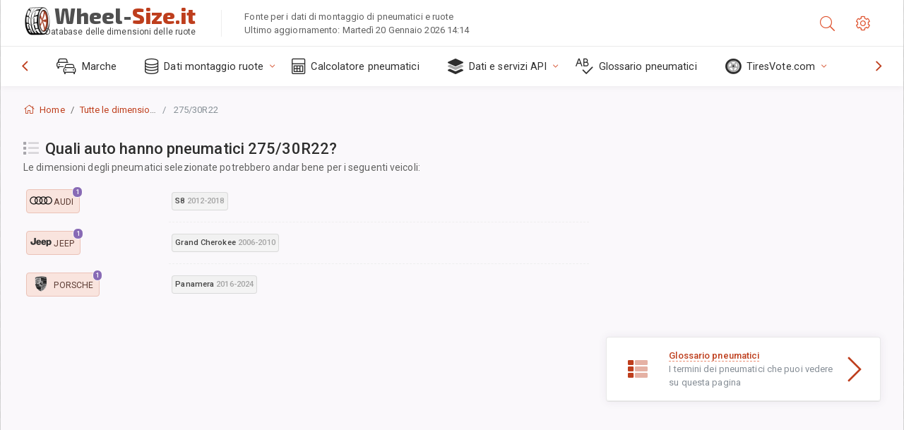

--- FILE ---
content_type: text/html; charset=utf-8
request_url: https://wheel-size.it/sublogin/
body_size: 100
content:



<script>window.st = 'nqt0HOOYIfHEBD2NyvF6zgJCSpzuTzgjm7QsWCFGjiw8'</script>


--- FILE ---
content_type: text/html; charset=utf-8
request_url: https://www.google.com/recaptcha/api2/aframe
body_size: 266
content:
<!DOCTYPE HTML><html><head><meta http-equiv="content-type" content="text/html; charset=UTF-8"></head><body><script nonce="TmLcWecMM1DTIZ1Hghgm0A">/** Anti-fraud and anti-abuse applications only. See google.com/recaptcha */ try{var clients={'sodar':'https://pagead2.googlesyndication.com/pagead/sodar?'};window.addEventListener("message",function(a){try{if(a.source===window.parent){var b=JSON.parse(a.data);var c=clients[b['id']];if(c){var d=document.createElement('img');d.src=c+b['params']+'&rc='+(localStorage.getItem("rc::a")?sessionStorage.getItem("rc::b"):"");window.document.body.appendChild(d);sessionStorage.setItem("rc::e",parseInt(sessionStorage.getItem("rc::e")||0)+1);localStorage.setItem("rc::h",'1768944743506');}}}catch(b){}});window.parent.postMessage("_grecaptcha_ready", "*");}catch(b){}</script></body></html>

--- FILE ---
content_type: text/css
request_url: https://wheel-size.it/static/v2/css/A.custom.css,,qv9+sprite.css,,qv2,Mcc.PiR3MONidb.css.pagespeed.cf.q7DzNXzya3.css
body_size: 6018
content:
html{scroll-behavior:smooth}.tech-spec{font-family:'Roboto Mono',monospace;font-weight:400;letter-spacing:-.02em}.tech-spec-bold{font-family:'Roboto Mono',monospace;font-weight:500;letter-spacing:-.02em}.swiper-container{width:100%;height:100%;margin-left:auto;margin-right:auto}.gallery-top{height:55%;width:100%}@media only screen and (max-width:500px){.gallery-top{height:35%}}.gallery-thumbs{height:20%;box-sizing:border-box;padding:10px 0}.gallery-thumbs .swiper-slide{height:100%;opacity:.4}.gallery-thumbs .swiper-slide-thumb-active{opacity:1}.swiper-slide img:after{display:block;position:absolute;top:0;left:0;width:100%;height:100%;background-color:#fff;font-weight:300;line-height:2;text-align:center;content:attr(alt)}.page-logo img{width:40px;height:40px}.magistral,.card-header h4{font-family:'Exo 2',sans-serif}.ws-logo{flex:1 0 auto;text-align:left;font-family:"Exo 2",sans-serif;font-optical-sizing:auto;font-weight:800;font-style:normal;line-height:80%;padding-bottom:8px;font-size:1.9rem!important}.ws-logo span{color:#505050}@media (min-width:992px){.nav-function-top .page-sidebar .primary-nav .nav-menu>li.active>a:before{color:#be3e1d}.nav-function-top .page-sidebar .primary-nav{min-height:56px}}.nav-menu li.active:not(.open) > a:before{color:#be3e1d}.panel-toolbar .btn-panel[data-action="panel-collapse"],.panel-toolbar .btn-panel.js-panel-collapse{background:#be3e1d}.panel-hdr h4{-webkit-box-flex:1;-ms-flex:1;flex:1;margin:0;display:-webkit-box;display:-ms-flexbox;display:flex;-webkit-box-align:center;-ms-flex-align:center;align-items:center;line-height:3rem;position:relative}.panel-tag{border-left:3px solid #be3e1d;background:#f4f5f7}@media only screen and (max-width:500px){.row-indent{margin-right:-.6rem;margin-left:-.6rem}}.parameter-name{font-weight:bold}.ws-table-caption{border-bottom:1px dashed #eee}.ws-word-new-line{word-spacing:100vw;white-space:normal}.mod-skin-light:not(.mod-skin-dark) .page-content-wrapper {background-color:#fff}.page-content{background-color:#faf8fb}.page-content-wrapper{background-color:#fff}.mod-main-boxed .page-wrapper{overflow:initial!important}.ad-sidebar-element{top:0;left:0;width:100%;height:25%;margin-bottom:20px}.back-top{position:fixed;z-index:5;bottom:75px;right:25px;width:45px;height:45px;background:#9fb3c8;display:-ms-flexbox;display:flex;-ms-flex-pack:center;justify-content:center;-ms-flex-align:center;align-items:center;cursor:pointer;opacity:0;visibility:hidden;transition:all .4s ease;border-radius:6px}.back-top span{content:'';position:relative;top:3px;width:12px;height:12px;border:4px solid #fff;-ms-transform:rotate(225deg);transform:rotate(225deg);border-top:none;border-left:none}.back-top.active{opacity:.2;visibility:visible}@media only screen and (max-width:500px){#marketNav{right:0;left:inherit;padding-right:.25rem!important}.list-group-item{padding:.35rem .35rem}}.stick-divider{color:#ccc}.element-parameter{padding-bottom:.50rem}.front-rear-axis-icon{right:57px}@media only screen and (max-width:500px){.front-rear-axis-icon{right:0}}.rounded-mobile-br{border-radius:10px;border-top-right-radius:0!important;border-bottom-left-radius:0!important;border-top-left-radius:0!important}hr.ws{border:0;height:2px;background-image:linear-gradient(to right,rgba(0,0,0,0),rgba(0,0,0,.09),rgba(0,0,0,0))}.select2{width:100%!important}.select2-container .select2-selection--single{height:40px;padding:5px}.select2-container--default .select2-selection--single .select2-selection__arrow{height:38px}.icon-inside-text{position:relative;top:-5px}.select2-container--default .select2-results__option--highlighted[aria-selected]{background-color:#ebc2ba}.select2-results__option{padding-left:14px}.select2-container--default .select2-results__option[aria-selected="true"]{color:#333}.swiper-pagination-bullet-active{opacity:1;background:#be3e1a}.swiper-lazy-preloader-white{--swiper-preloader-color:#eee}.ws-articles .card:hover{-webkit-box-shadow:0 10px 13px -7px #000 , 5px 5px 15px 5px rgba(0,0,0,0);box-shadow:0 10px 13px -7px #000 , 5px 5px 15px 5px rgba(0,0,0,0)}.shadow{background-image:-webkit-gradient(linear,left top,left bottom,color-stop(0%,rgba(255,255,255,0)),color-stop(100%,rgba(255,255,255,1)));background-image:-webkit-linear-gradient(top,rgba(255,255,255,0),rgba(255,255,255,1));background:linear-gradient(to bottom,rgba(255,255,255,0),rgba(255,255,255,1));filter: progid:DXImageTransform.Microsoft.gradient(GradientType=0, StartColorStr='#00ffffff', EndColorStr='#ffffff');min-height:40px;bottom:0;display:inline-block;left:0;position:absolute;width:100%;-webkit-box-shadow:0 1rem 1rem rgba(0,0,0,.15)!important;box-shadow:0 1rem 1rem rgba(0,0,0,.15)!important}.select2-container--default .select2-selection--single .select2-selection__clear{color:#be3e1a}.brand-name{position:relative;top:-6px;font-size:110%;font-weight:400;margin-left:2px}.brand-list .alert-primary,.ws-color-orange{color:#5c3b33;background-color:#f9e4de;border-color:#ebc2b7!important}@media only screen and (min-width:767px){.market-list-navigation{background:#f9e4de top right no-repeat url(https://wheel-size.it/static/v2/images/xworld-map-300.png.pagespeed.ic.7sT938w4_L.webp)}}body.additional-columns .column-calculated{display:table-cell}body.additional-columns .show-column-calculated{display:none}.column-calculated{display:none}.imperial{visibility:hidden;display:none}body.system-imperial .metric{display:none}body.system-imperial .imperial{visibility:visible;display:inline}.about-ws{border-left:1px solid #eee}.table-ws{border-right:2px solid #be3e1d}@media only screen and (max-width:766px){.about-ws{border-left:0 solid #eee}}body.additional-columns .table-ws{border-right:0 solid #be3e1d}@-webkit-keyframes flash {
    50% { font-weight:bold; }
}.metric,.imperial{-webkit-animation-name:flash;-webkit-animation-duration:900ms;-webkit-animation-iteration-count:1;-webkit-animation-timing-function:ease-in-out}@media only screen and (max-width:576px){.ws-xs-inherit{background-color:transparent!important;border:0!important}.brand-list ul,.brand-list ul.collapse{max-height:300px;overflow:hidden;display:block}.brand-list ul.show{max-height:inherit;overflow:inherit}}.fa-vehicle-passenger:before{content:"\f5e4"}.fad.fa-vehicle-passenger:after{content:"\10f5e4"}.fa-vehicle-suv:before{content:"\f63b"}.fad.fa-vehicle-suv:after{content:"\10f63b"}.fa-vehicle-commercial:before{content:"\f0d1"}.fa-vehicle-commercial:after{content:"\10f0d1"}#showStickyNav{padding:5px 0}#showStickyNav i.fa-chevron-circle-right{font-size:1.7em;position:relative;left:0;top:5px;z-index:100}#showStickyNav.collapsed i.fa-chevron-circle-right{font-size:2em;position:relative;left:0;top:0;z-index:100}#showStickyNav.collapsed i.fa-chevron-circle-right::after{content:"\10f0c9"}#showStickyNav.collapsed i.fa-chevron-circle-right::before{content:"\f0c9"}.divideIntoColumns{column-count:4;column-gap:10px}@media only screen and (max-width:576px){.divideIntoColumns{column-count:unset}.divideIntoColumns .element{display:inline-table}}.divideIntoColumns .break{column-span:all}.divideIntoColumns .element{-webkit-column-break-inside:avoid;page-break-inside:avoid;break-inside:avoid}.ajax-link.ajax-selected{color:#f0f4f8;background-color:#627d98;border-color:#486581;padding:3px!important;border-bottom-width:0!important}.row-eq-height>[class^="col"]:first-of-type{display:flex}.row-eq-height>[class^="col"]:first-of-type .black{flex-grow:1}.market-filter .ajax-link{border-bottom:1px dashed #b4b4b4}.market-filter .active{}.fa-15x{font-size:1.5em}.highlighted{background:url([data-uri]) repeat scroll center center transparent!important;outline:2px dashed #dedede;outline-offset:2px}.highlighted table.table-ws thead{background:transparent!important}.highlighted .panel-hdr{background:url([data-uri]) repeat scroll center center transparent!important}.border-bottom-right-radius-4{border-radius:0;border-bottom-right-radius:5px}.bg-subtlelight-ws{background-color:#fff;background-image:-webkit-gradient(linear,left bottom,left top,from(#fff),to(#f5fcff));background-image:linear-gradient(to top,#fff,#f5fcff)}.line-through{text-decoration:line-through}.complete-0{padding:0!important;margin:0!important}.stock{font-weight:bold}#finder .nav-tabs .nav-link{border:1px solid transparent;border-top-left-radius:0;border-top-right-radius:0}#finder .nav-tabs .nav-link.active{color:#be3e1d;background-color:#fff;border-top:3px solid #be3e1d;border-left:1px solid rgba(0,0,0,.1);border-right:1px solid rgba(0,0,0,.1)}#finder .nav-tabs .nav-link:hover:not(.active), #finder .nav-tabs .nav-link:focus:not(.active) {background-color:#f3f1f1}@media only screen and (max-width:500px){#finder .nav-tabs .nav-link.active{background:linear-gradient(180deg,rgba(255,255,255,1) 0%,rgba(250,248,251,1) 100%)}#finder .nav-tabs .nav-link{border:1px solid #faf8fb}}#select2-auto_vendor-results .select2-results__option{padding:0 6px}#select2-auto_vendor-results .select2-results__option .default{padding:6px 6px 6px 35px;display:block;border-bottom:1px solid #ccc}#select2-auto_vendor-results .icon-make{margin-top:2px}.select2-selection__clear span{display:none}.select2-container--default .select2-results>.select2-results__options{max-height:400px!important}.table.table-ws thead th{}.page-inner{min-height:40vh}@media only screen and (max-width:575px){.page-header .page-logo{display:block;padding:12px 0 0 .5rem;max-width:13.575rem;top:0!important}.page-header .page-logo img{position:relative;top:8px;display:none}.page-header .page-logo .ws-logo-below{bottom:-12px!important;overflow:hidden;text-overflow:ellipsis;white-space:nowrap;display:block;max-width:230px;left:3px}.page-header .page-logo span.fs-xxl{font-size:1.15rem!important}.page-header .about-ws{display:none}}.page-header .page-logo .ws-logo-below{overflow:hidden;text-overflow:ellipsis;white-space:nowrap;display:block;max-width:350px;margin:0}.page-header .page-logo{border-bottom:0!important}.brand-link-item:hover .brand-name{text-decoration:underline}.btn-violet-primary{color:#fff;background-color:#886ab5;border-color:#886ab5}.btn-violet-primary:hover{color:#fff;background-color:#7453a6;border-color:#6e4e9e}.btn-violet-primary .color-info-700{color:#fff}.btn-violet-primary .border-info{border-color:#fff!important}.fflag{background-image:url(https://wheel-size.it/static/v2/img/sprites/xflagSprite42.png.pagespeed.ic.ZtlQREDemz.webp);background-repeat:no-repeat;background-size:100% 49494%;display:inline-block;overflow:hidden;position:relative;vertical-align:middle;box-sizing:content-box;box-shadow:0 0 0 1px #dcdcdc}.fflag-BR{background-position:center .2287%}.fflag-US{background-position:center .4524%}.fflag-EN{background-position:center .4524%}.fflag-CN{background-position:left .6721%}.fflag-CN{background-position:left .6721%}.fflag-JP,.fflag-JA{background-position:center .8958%}.fflag-MY{background-position:center 1.1162%}.fflag-MS{background-position:center 1.1162%}.fflag-KR,.fflag-KO{background-position:center 1.3379%}.fflag-TH{background-position:center 1.5589%}.fflag-FR{background-position:center 1.7805%}.fflag-DE{background-position:center 2.0047%}.fflag-GR,.fflag-EL{background-position:left 2.2247%}.fflag-IT{background-position:center 2.4467%}.fflag-PL{background-position:center 2.6674%}.fflag-PT{background-position:center 2.8931%}.fflag-RU{background-position:center 3.1125%}.fflag-ES{background-position:left 3.3325%}.fflag-TR{background-position:center 3.5542%}.fflag-AR{background-position:center 3.7759%}.fflag.ff-sm{width:18px;height:11px}.fflag.ff-md{width:27px;height:17px}.fflag.ff-lg{width:42px;height:27px}.fflag.ff-xl{width:60px;height:37px}.ff-wave:before{content:'';display:inline-block;width:inherit;height:inherit;position:absolute;top:0;left:0;background:linear-gradient(106deg,rgba(255,255,255,1) 0%,rgba(255,255,255,.2) 24%,rgba(255,255,255,.3) 36%,rgba(0,0,0,.15) 56%,rgba(255,255,255,.2) 70%,rgba(0,0,0,.2) 78%,rgba(255,255,255,.1) 86%,rgba(0,0,0,.4) 100%)}.dropdown-menu-flags .dropdown-item{padding:5px 10px;font-size:14px}.brand-expand-button[aria-expanded="false"] .collapsed-hidden,.brand-expand-button[aria-expanded="true"] .collapsed-reveal{display:inline}aside.page-sidebar .google-auto-placed{display:none}.color-fusion-500.alert-info{background-color:#e4d9f5}.icon-make{background:url(https://wheel-size.it/static/v2/images/xspriteness,401xx.png.pagespeed.ic.P8cWMBw4ES.webp) no-repeat top left;width:32px;height:24px;filter:grayscale(100%)}@media (-webkit-min-device-pixel-ratio:2),(min-resolution:192dpi){.icon-make{background:url(https://wheel-size.it/static/v2/images/xspriteness,402xx.png.pagespeed.ic.zBc8mFyjbj.webp) no-repeat top left;background-size:456px 456px}}a:hover .icon-make,#select2-auto_vendor-results .select2-results__option:hover .icon-make{filter:none}.icon-wrapper{line-height:2px;padding:.1125rem .325rem}.icon-l-aa{background-position:0 0}.icon-l-abarth{background-position:-32px 0}.icon-l-acura{background-position:-64px 0}.icon-l-aion{background-position:-96px 0}.icon-l-aito{background-position:-128px 0}.icon-l-aiways{background-position:-160px 0}.icon-l-aixam{background-position:-192px 0}.icon-l-alfa-romeo{background-position:-224px 0}.icon-l-alpine{background-position:-256px 0}.icon-l-arcfox{background-position:-288px 0}.icon-l-aro{background-position:-320px 0}.icon-l-aston-martin{background-position:-352px 0}.icon-l-audi{background-position:-384px 0}.icon-l-avatr{background-position:-416px 0}.icon-l-baic{background-position:0 -24px}.icon-l-bajaj{background-position:0 -48px}.icon-l-baojun{background-position:0 -72px}.icon-l-baw{background-position:0 -96px}.icon-l-beiqi-huansu{background-position:0 -120px}.icon-l-beiqi{background-position:0 -144px}.icon-l-belgee{background-position:0 -168px}.icon-l-bentley{background-position:0 -192px}.icon-l-bjev{background-position:0 -216px}.icon-l-bmw-alpina{background-position:0 -240px}.icon-l-bmw{background-position:0 -264px}.icon-l-borgward{background-position:0 -288px}.icon-l-brilliance{background-position:0 -312px}.icon-l-bugatti{background-position:0 -336px}.icon-l-buick{background-position:0 -360px}.icon-l-byd{background-position:0 -384px}.icon-l-cadillac{background-position:0 -408px}.icon-l-casalini{background-position:0 -432px}.icon-l-changan-qiyuan{background-position:-32px -24px}.icon-l-changan{background-position:-64px -24px}.icon-l-changhe{background-position:-96px -24px}.icon-l-chery{background-position:-128px -24px}.icon-l-cheryexeed{background-position:-160px -24px}.icon-l-chevrolet{background-position:-192px -24px}.icon-l-chirey{background-position:-224px -24px}.icon-l-ciimo{background-position:-256px -24px}.icon-l-chrysler{background-position:-288px -24px}.icon-l-cirelli{background-position:-320px -24px}.icon-l-citroen{background-position:-352px -24px}.icon-l-dacia{background-position:-384px -24px}.icon-l-cupra{background-position:-416px -24px}.icon-l-daihatsu{background-position:-32px -48px}.icon-l-daewoo{background-position:-32px -72px}.icon-l-datsun{background-position:-32px -96px}.icon-l-deepal{background-position:-32px -120px}.icon-l-denza{background-position:-32px -144px}.icon-l-dodge{background-position:-32px -168px}.icon-l-dongfeng{background-position:-32px -192px}.icon-l-dorcen{background-position:-32px -216px}.icon-l-dr{background-position:-32px -240px}.icon-l-ds{background-position:-32px -264px}.icon-l-e-go{background-position:-32px -288px}.icon-l-elaris{background-position:-32px -312px}.icon-l-eagle{background-position:-32px -336px}.icon-l-emc{background-position:-32px -360px}.icon-l-enranger{background-position:-32px -384px}.icon-l-enovate{background-position:-32px -408px}.icon-l-everus{background-position:-32px -432px}.icon-l-evo{background-position:-64px -48px}.icon-l-evolute{background-position:-96px -48px}.icon-l-fangchengbao{background-position:-128px -48px}.icon-l-exeed{background-position:-160px -48px}.icon-l-faw-audi{background-position:-192px -48px}.icon-l-faw-toyota{background-position:-224px -48px}.icon-l-faw-mazda{background-position:-256px -48px}.icon-l-faw{background-position:-288px -48px}.icon-l-ferrari{background-position:-320px -48px}.icon-l-faw-volkswagen{background-position:-352px -48px}.icon-l-fiat{background-position:-384px -48px}.icon-l-fisker{background-position:-416px -48px}.icon-l-ford{background-position:-64px -72px}.icon-l-foday{background-position:-96px -72px}.icon-l-force{background-position:-128px -72px}.icon-l-firefly{background-position:-160px -72px}.icon-l-forthing{background-position:-192px -72px}.icon-l-gac-fiat{background-position:-224px -72px}.icon-l-gac-honda{background-position:-256px -72px}.icon-l-gac-toyota{background-position:-288px -72px}.icon-l-galaxy{background-position:-320px -72px}.icon-l-gac{background-position:-352px -72px}.icon-l-foton{background-position:-384px -72px}.icon-l-gaz{background-position:-416px -72px}.icon-l-geely{background-position:-64px -96px}.icon-l-genesis{background-position:-64px -120px}.icon-l-geo{background-position:-64px -144px}.icon-l-gmc{background-position:-64px -168px}.icon-l-geometry{background-position:-64px -192px}.icon-l-gratour{background-position:-64px -216px}.icon-l-great-wall{background-position:-64px -240px}.icon-l-haval{background-position:-64px -264px}.icon-l-haima{background-position:-64px -288px}.icon-l-hawtai{background-position:-64px -312px}.icon-l-hindustan{background-position:-64px -336px}.icon-l-hiphi{background-position:-64px -360px}.icon-l-holden{background-position:-64px -384px}.icon-l-honda{background-position:-64px -408px}.icon-l-hongqi{background-position:-64px -432px}.icon-l-red-flag{background-position:-64px -432px}.icon-l-huanghai{background-position:-96px -96px}.icon-l-huansu{background-position:-128px -96px}.icon-l-huasong{background-position:-160px -96px}.icon-l-hummer{background-position:-192px -96px}.icon-l-hycan{background-position:-224px -96px}.icon-l-hyundai{background-position:-256px -96px}.icon-l-icar{background-position:-288px -96px}.icon-l-ich-x{background-position:-320px -96px}.icon-l-im{background-position:-352px -96px}.icon-l-ineos{background-position:-384px -96px}.icon-l-infiniti{background-position:-416px -96px}.icon-l-iran-khodro{background-position:-96px -120px}.icon-l-isuzu{background-position:-96px -144px}.icon-l-iveco{background-position:-96px -168px}.icon-l-jac{background-position:-96px -192px}.icon-l-jaecoo{background-position:-96px -216px}.icon-l-jaguar{background-position:-96px -240px}.icon-l-jeep{background-position:-96px -264px}.icon-l-jetour{background-position:-96px -288px}.icon-l-jetta{background-position:-96px -312px}.icon-l-jinbei{background-position:-96px -336px}.icon-l-jiyue{background-position:-96px -360px}.icon-l-jmc{background-position:-96px -384px}.icon-l-jmev{background-position:-96px -408px}.icon-l-kaiyi{background-position:-96px -432px}.icon-l-karry{background-position:-128px -120px}.icon-l-keyton{background-position:-160px -120px}.icon-l-kg-mobility{background-position:-192px -120px}.icon-l-kia{background-position:-224px -120px}.icon-l-kinglong{background-position:-256px -120px}.icon-l-knewstar{background-position:-288px -120px}.icon-l-lada{background-position:-320px -120px}.icon-l-lamborghini{background-position:-352px -120px}.icon-l-lancia{background-position:-384px -120px}.icon-l-land-rover{background-position:-416px -120px}.icon-l-landwind{background-position:-128px -144px}.icon-l-ldv{background-position:-128px -168px}.icon-l-leapmotor{background-position:-128px -192px}.icon-l-levc{background-position:-128px -216px}.icon-l-lexus{background-position:-128px -240px}.icon-l-li{background-position:-128px -264px}.icon-l-lifan{background-position:-128px -288px}.icon-l-ligier{background-position:-128px -312px}.icon-l-lincoln{background-position:-128px -336px}.icon-l-livan{background-position:-128px -360px}.icon-l-lotus-nyo{background-position:-128px -384px}.icon-l-lotus{background-position:-128px -408px}.icon-l-lucid{background-position:-128px -432px}.icon-l-luxgen{background-position:-160px -144px}.icon-l-lynk-and-co{background-position:-192px -144px}.icon-l-mahindra{background-position:-224px -144px}.icon-l-man{background-position:-256px -144px}.icon-l-maruti{background-position:-288px -144px}.icon-l-maserati{background-position:-320px -144px}.icon-l-maxus{background-position:-352px -144px}.icon-l-maybach{background-position:-384px -144px}.icon-l-mazda{background-position:-416px -144px}.icon-l-mclaren{background-position:-160px -168px}.icon-l-mercedes-maybach{background-position:-192px -168px}.icon-l-mercedes{background-position:-224px -168px}.icon-l-mercury{background-position:-256px -168px}.icon-l-mg{background-position:-288px -168px}.icon-l-mhero{background-position:-320px -168px}.icon-l-micro{background-position:-352px -168px}.icon-l-microcar{background-position:-384px -168px}.icon-l-mini{background-position:-416px -168px}.icon-l-mitsubishi{background-position:-160px -192px}.icon-l-moskvich{background-position:-160px -216px}.icon-l-mosler{background-position:-160px -240px}.icon-l-neta{background-position:-160px -264px}.icon-l-nio{background-position:-160px -288px}.icon-l-nissan{background-position:-160px -312px}.icon-l-oldsmobile{background-position:-160px -336px}.icon-l-omoda{background-position:-160px -360px}.icon-l-opel{background-position:-160px -384px}.icon-l-ora{background-position:-160px -408px}.icon-l-oting{background-position:-160px -432px}.icon-l-panoz{background-position:-192px -192px}.icon-l-perodua{background-position:-224px -192px}.icon-l-peugeot{background-position:-256px -192px}.icon-l-plymouth{background-position:-288px -192px}.icon-l-polaris{background-position:-320px -192px}.icon-l-polestar{background-position:-352px -192px}.icon-l-polestones{background-position:-384px -192px}.icon-l-pontiac{background-position:-416px -192px}.icon-l-porsche{background-position:-192px -216px}.icon-l-proton{background-position:-192px -240px}.icon-l-qiantu{background-position:-192px -264px}.icon-l-qiteng{background-position:-192px -288px}.icon-l-qoros{background-position:-192px -312px}.icon-l-radar{background-position:-192px -336px}.icon-l-ram{background-position:-192px -360px}.icon-l-ravon{background-position:-192px -384px}.icon-l-rely{background-position:-192px -408px}.icon-l-renault-korea{background-position:-192px -432px}.icon-l-renault-samsung{background-position:-224px -216px}.icon-l-renault{background-position:-256px -216px}.icon-l-riich{background-position:-288px -216px}.icon-l-rising{background-position:-320px -216px}.icon-l-rivian{background-position:-352px -216px}.icon-l-roewe{background-position:-384px -216px}.icon-l-rolls-royce{background-position:-416px -216px}.icon-l-rover{background-position:-224px -240px}.icon-l-rox{background-position:-224px -264px}.icon-l-saab{background-position:-224px -288px}.icon-l-saturn{background-position:-224px -312px}.icon-l-scion{background-position:-224px -336px}.icon-l-seat{background-position:-224px -360px}.icon-l-sehol{background-position:-224px -384px}.icon-l-seres{background-position:-224px -408px}.icon-l-sev{background-position:-224px -432px}.icon-l-skoda{background-position:-256px -240px}.icon-l-skywell{background-position:-288px -240px}.icon-l-skyworth{background-position:-320px -240px}.icon-l-smart{background-position:-352px -240px}.icon-l-solaris{background-position:-384px -240px}.icon-l-sollers{background-position:-416px -240px}.icon-l-soueast{background-position:-256px -264px}.icon-l-ssangyong{background-position:-288px -264px}.icon-l-subaru{background-position:-320px -264px}.icon-l-sunra{background-position:-352px -264px}.icon-l-suzuki{background-position:-384px -264px}.icon-l-swm{background-position:-416px -264px}.icon-l-tagaz{background-position:-256px -288px}.icon-l-tank{background-position:-256px -312px}.icon-l-tata{background-position:-256px -336px}.icon-l-tenet{background-position:-256px -360px}.icon-l-tesla{background-position:-256px -384px}.icon-l-togg{background-position:-256px -408px}.icon-l-toyota{background-position:-256px -432px}.icon-l-triumph{background-position:-288px -288px}.icon-l-uaz{background-position:-320px -288px}.icon-l-vauxhall{background-position:-352px -288px}.icon-l-vaz{background-position:-384px -288px}.icon-l-venucia{background-position:-416px -288px}.icon-l-vgv{background-position:-288px -312px}.icon-l-victory{background-position:-288px -336px}.icon-l-vinfast{background-position:-288px -360px}.icon-l-volkswagen{background-position:-288px -384px}.icon-l-volvo{background-position:-288px -408px}.icon-l-vortex{background-position:-288px -432px}.icon-l-voyah{background-position:-320px -312px}.icon-l-weichai{background-position:-352px -312px}.icon-l-weiwang{background-position:-384px -312px}.icon-l-weltmeister{background-position:-416px -312px}.icon-l-wey{background-position:-320px -336px}.icon-l-wuling{background-position:-320px -360px}.icon-l-xcite{background-position:-320px -384px}.icon-l-xiaomi{background-position:-320px -408px}.icon-l-xpeng{background-position:-320px -432px}.icon-l-yangwang{background-position:-352px -336px}.icon-l-yema{background-position:-384px -336px}.icon-l-zaz{background-position:-416px -336px}.icon-l-zedriv{background-position:-352px -360px}.icon-l-zeekr{background-position:-384px -360px}.icon-l-zotye-jiangnan{background-position:-416px -360px}.icon-l-zotye{background-position:-352px -384px}.icon-l-zx{background-position:-352px -408px}